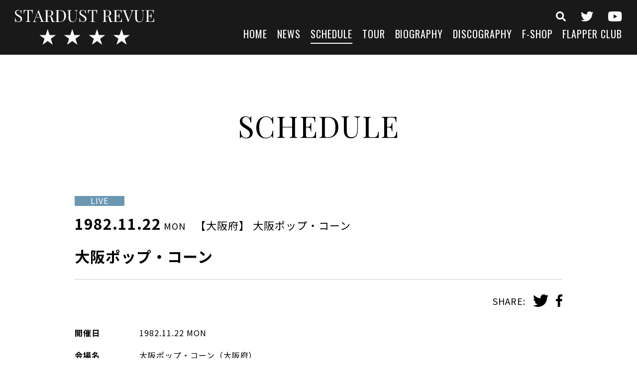

--- FILE ---
content_type: text/html; charset=UTF-8
request_url: https://s-d-r.jp/schedule/%E5%A4%A7%E9%98%AA%E3%83%9D%E3%83%83%E3%83%97%E3%83%BB%E3%82%B3%E3%83%BC%E3%83%B3-2/
body_size: 7344
content:
<!DOCTYPE html>
<html lang="ja">
<head>
<meta charset="UTF-8">
<meta http-equiv="X-UA-Compatible" content="IE=Edge">
<meta name="viewport" content="width=device-width,initial-scale=1">
<meta name="format-detection" content="telephone=no">


<link rel="icon" href="https://s-d-r.jp/wp-content/themes/stardustrevue/img/favicon.ico">
<link rel="apple-touch-icon" sizes="180x180" href="https://s-d-r.jp/wp-content/themes/stardustrevue/img/apple-touch-icon.png">
<link href="https://fonts.googleapis.com/css?family=Noto+Sans+JP:400,700|Oswald|Playfair+Display&display=swap&subset=japanese" rel="stylesheet">
<link rel="stylesheet" type="text/css" media="all" href="https://s-d-r.jp/wp-content/themes/stardustrevue/style.css">
<link rel="stylesheet" type="text/css" media="all" href="https://s-d-r.jp/wp-content/themes/stardustrevue/css/slick.css">
<link rel="stylesheet" type="text/css" media="all" href="https://s-d-r.jp/wp-content/themes/stardustrevue/css/scroll-hint.css">
<link rel="stylesheet" type="text/css" media="all" href="https://s-d-r.jp/wp-content/themes/stardustrevue/css/modaal.min.css">
<link rel="stylesheet" type="text/css" media="all" href="https://s-d-r.jp/wp-content/themes/stardustrevue/css/common.css">

<meta name='robots' content='index, follow, max-image-preview:large, max-snippet:-1, max-video-preview:-1' />

	<!-- This site is optimized with the Yoast SEO plugin v26.6 - https://yoast.com/wordpress/plugins/seo/ -->
	<title>大阪ポップ・コーン - スターダスト☆レビュー オフィシャルサイト</title>
	<meta name="description" content="スターダスト☆レビュー オフィシャルサイト のSCHEDULE、「 大阪ポップ・コーン 」です。" />
	<link rel="canonical" href="https://s-d-r.jp/schedule/大阪ポップ・コーン-2/" />
	<meta property="og:locale" content="ja_JP" />
	<meta property="og:type" content="article" />
	<meta property="og:title" content="大阪ポップ・コーン - スターダスト☆レビュー オフィシャルサイト" />
	<meta property="og:description" content="スターダスト☆レビュー オフィシャルサイト のSCHEDULE、「 大阪ポップ・コーン 」です。" />
	<meta property="og:url" content="https://s-d-r.jp/schedule/大阪ポップ・コーン-2/" />
	<meta property="og:site_name" content="スターダスト☆レビュー オフィシャルサイト" />
	<meta property="article:modified_time" content="2019-12-05T04:09:40+00:00" />
	<meta property="og:image" content="https://s-d-r.jp/wp-content/uploads/headimg_20240214-2.jpg" />
	<meta property="og:image:width" content="1920" />
	<meta property="og:image:height" content="1080" />
	<meta property="og:image:type" content="image/jpeg" />
	<meta name="twitter:card" content="summary_large_image" />
	<script type="application/ld+json" class="yoast-schema-graph">{"@context":"https://schema.org","@graph":[{"@type":"WebPage","@id":"https://s-d-r.jp/schedule/%e5%a4%a7%e9%98%aa%e3%83%9d%e3%83%83%e3%83%97%e3%83%bb%e3%82%b3%e3%83%bc%e3%83%b3-2/","url":"https://s-d-r.jp/schedule/%e5%a4%a7%e9%98%aa%e3%83%9d%e3%83%83%e3%83%97%e3%83%bb%e3%82%b3%e3%83%bc%e3%83%b3-2/","name":"大阪ポップ・コーン - スターダスト☆レビュー オフィシャルサイト","isPartOf":{"@id":"https://s-d-r.jp/#website"},"datePublished":"1982-11-21T15:00:00+00:00","dateModified":"2019-12-05T04:09:40+00:00","description":"スターダスト☆レビュー オフィシャルサイト のSCHEDULE、「 大阪ポップ・コーン 」です。","breadcrumb":{"@id":"https://s-d-r.jp/schedule/%e5%a4%a7%e9%98%aa%e3%83%9d%e3%83%83%e3%83%97%e3%83%bb%e3%82%b3%e3%83%bc%e3%83%b3-2/#breadcrumb"},"inLanguage":"ja","potentialAction":[{"@type":"ReadAction","target":["https://s-d-r.jp/schedule/%e5%a4%a7%e9%98%aa%e3%83%9d%e3%83%83%e3%83%97%e3%83%bb%e3%82%b3%e3%83%bc%e3%83%b3-2/"]}]},{"@type":"BreadcrumbList","@id":"https://s-d-r.jp/schedule/%e5%a4%a7%e9%98%aa%e3%83%9d%e3%83%83%e3%83%97%e3%83%bb%e3%82%b3%e3%83%bc%e3%83%b3-2/#breadcrumb","itemListElement":[{"@type":"ListItem","position":1,"name":"ホーム","item":"https://s-d-r.jp/"},{"@type":"ListItem","position":2,"name":"SCHEDULE","item":"https://s-d-r.jp/schedule/"},{"@type":"ListItem","position":3,"name":"大阪ポップ・コーン"}]},{"@type":"WebSite","@id":"https://s-d-r.jp/#website","url":"https://s-d-r.jp/","name":"スターダスト☆レビュー オフィシャルサイト","description":"Just another WordPress site","potentialAction":[{"@type":"SearchAction","target":{"@type":"EntryPoint","urlTemplate":"https://s-d-r.jp/?s={search_term_string}"},"query-input":{"@type":"PropertyValueSpecification","valueRequired":true,"valueName":"search_term_string"}}],"inLanguage":"ja"}]}</script>
	<!-- / Yoast SEO plugin. -->


<link rel="alternate" type="application/rss+xml" title="スターダスト☆レビュー オフィシャルサイト &raquo; 大阪ポップ・コーン のコメントのフィード" href="https://s-d-r.jp/schedule/%e5%a4%a7%e9%98%aa%e3%83%9d%e3%83%83%e3%83%97%e3%83%bb%e3%82%b3%e3%83%bc%e3%83%b3-2/feed/" />
<link rel="alternate" title="oEmbed (JSON)" type="application/json+oembed" href="https://s-d-r.jp/wp-json/oembed/1.0/embed?url=https%3A%2F%2Fs-d-r.jp%2Fschedule%2F%25e5%25a4%25a7%25e9%2598%25aa%25e3%2583%259d%25e3%2583%2583%25e3%2583%2597%25e3%2583%25bb%25e3%2582%25b3%25e3%2583%25bc%25e3%2583%25b3-2%2F" />
<link rel="alternate" title="oEmbed (XML)" type="text/xml+oembed" href="https://s-d-r.jp/wp-json/oembed/1.0/embed?url=https%3A%2F%2Fs-d-r.jp%2Fschedule%2F%25e5%25a4%25a7%25e9%2598%25aa%25e3%2583%259d%25e3%2583%2583%25e3%2583%2597%25e3%2583%25bb%25e3%2582%25b3%25e3%2583%25bc%25e3%2583%25b3-2%2F&#038;format=xml" />
		<!-- This site uses the Google Analytics by ExactMetrics plugin v8.11.0 - Using Analytics tracking - https://www.exactmetrics.com/ -->
		<!-- Note: ExactMetrics is not currently configured on this site. The site owner needs to authenticate with Google Analytics in the ExactMetrics settings panel. -->
					<!-- No tracking code set -->
				<!-- / Google Analytics by ExactMetrics -->
		<style id='wp-img-auto-sizes-contain-inline-css' type='text/css'>
img:is([sizes=auto i],[sizes^="auto," i]){contain-intrinsic-size:3000px 1500px}
/*# sourceURL=wp-img-auto-sizes-contain-inline-css */
</style>
<style id='wp-emoji-styles-inline-css' type='text/css'>

	img.wp-smiley, img.emoji {
		display: inline !important;
		border: none !important;
		box-shadow: none !important;
		height: 1em !important;
		width: 1em !important;
		margin: 0 0.07em !important;
		vertical-align: -0.1em !important;
		background: none !important;
		padding: 0 !important;
	}
/*# sourceURL=wp-emoji-styles-inline-css */
</style>
<style id='wp-block-library-inline-css' type='text/css'>
:root{--wp-block-synced-color:#7a00df;--wp-block-synced-color--rgb:122,0,223;--wp-bound-block-color:var(--wp-block-synced-color);--wp-editor-canvas-background:#ddd;--wp-admin-theme-color:#007cba;--wp-admin-theme-color--rgb:0,124,186;--wp-admin-theme-color-darker-10:#006ba1;--wp-admin-theme-color-darker-10--rgb:0,107,160.5;--wp-admin-theme-color-darker-20:#005a87;--wp-admin-theme-color-darker-20--rgb:0,90,135;--wp-admin-border-width-focus:2px}@media (min-resolution:192dpi){:root{--wp-admin-border-width-focus:1.5px}}.wp-element-button{cursor:pointer}:root .has-very-light-gray-background-color{background-color:#eee}:root .has-very-dark-gray-background-color{background-color:#313131}:root .has-very-light-gray-color{color:#eee}:root .has-very-dark-gray-color{color:#313131}:root .has-vivid-green-cyan-to-vivid-cyan-blue-gradient-background{background:linear-gradient(135deg,#00d084,#0693e3)}:root .has-purple-crush-gradient-background{background:linear-gradient(135deg,#34e2e4,#4721fb 50%,#ab1dfe)}:root .has-hazy-dawn-gradient-background{background:linear-gradient(135deg,#faaca8,#dad0ec)}:root .has-subdued-olive-gradient-background{background:linear-gradient(135deg,#fafae1,#67a671)}:root .has-atomic-cream-gradient-background{background:linear-gradient(135deg,#fdd79a,#004a59)}:root .has-nightshade-gradient-background{background:linear-gradient(135deg,#330968,#31cdcf)}:root .has-midnight-gradient-background{background:linear-gradient(135deg,#020381,#2874fc)}:root{--wp--preset--font-size--normal:16px;--wp--preset--font-size--huge:42px}.has-regular-font-size{font-size:1em}.has-larger-font-size{font-size:2.625em}.has-normal-font-size{font-size:var(--wp--preset--font-size--normal)}.has-huge-font-size{font-size:var(--wp--preset--font-size--huge)}.has-text-align-center{text-align:center}.has-text-align-left{text-align:left}.has-text-align-right{text-align:right}.has-fit-text{white-space:nowrap!important}#end-resizable-editor-section{display:none}.aligncenter{clear:both}.items-justified-left{justify-content:flex-start}.items-justified-center{justify-content:center}.items-justified-right{justify-content:flex-end}.items-justified-space-between{justify-content:space-between}.screen-reader-text{border:0;clip-path:inset(50%);height:1px;margin:-1px;overflow:hidden;padding:0;position:absolute;width:1px;word-wrap:normal!important}.screen-reader-text:focus{background-color:#ddd;clip-path:none;color:#444;display:block;font-size:1em;height:auto;left:5px;line-height:normal;padding:15px 23px 14px;text-decoration:none;top:5px;width:auto;z-index:100000}html :where(.has-border-color){border-style:solid}html :where([style*=border-top-color]){border-top-style:solid}html :where([style*=border-right-color]){border-right-style:solid}html :where([style*=border-bottom-color]){border-bottom-style:solid}html :where([style*=border-left-color]){border-left-style:solid}html :where([style*=border-width]){border-style:solid}html :where([style*=border-top-width]){border-top-style:solid}html :where([style*=border-right-width]){border-right-style:solid}html :where([style*=border-bottom-width]){border-bottom-style:solid}html :where([style*=border-left-width]){border-left-style:solid}html :where(img[class*=wp-image-]){height:auto;max-width:100%}:where(figure){margin:0 0 1em}html :where(.is-position-sticky){--wp-admin--admin-bar--position-offset:var(--wp-admin--admin-bar--height,0px)}@media screen and (max-width:600px){html :where(.is-position-sticky){--wp-admin--admin-bar--position-offset:0px}}
/*wp_block_styles_on_demand_placeholder:6970ab27930f9*/
/*# sourceURL=wp-block-library-inline-css */
</style>
<style id='classic-theme-styles-inline-css' type='text/css'>
/*! This file is auto-generated */
.wp-block-button__link{color:#fff;background-color:#32373c;border-radius:9999px;box-shadow:none;text-decoration:none;padding:calc(.667em + 2px) calc(1.333em + 2px);font-size:1.125em}.wp-block-file__button{background:#32373c;color:#fff;text-decoration:none}
/*# sourceURL=/wp-includes/css/classic-themes.min.css */
</style>
<link rel='stylesheet' id='wp-members-css' href='https://s-d-r.jp/wp-content/plugins/wp-members/assets/css/forms/generic-no-float.min.css?ver=3.5.5.1' type='text/css' media='all' />
<link rel="https://api.w.org/" href="https://s-d-r.jp/wp-json/" /><link rel="EditURI" type="application/rsd+xml" title="RSD" href="https://s-d-r.jp/xmlrpc.php?rsd" />
<meta name="generator" content="WordPress 6.9" />
<link rel='shortlink' href='https://s-d-r.jp/?p=5488' />

</head>

<body data-rsssl=1 class="wp-singular schedule-template-default single single-schedule postid-5488 wp-theme-stardustrevue">

<header class="l-header">
<div class="l-header__left">
<div class="site-logo"><a href="https://s-d-r.jp/" class="site-logo__link"><img src="https://s-d-r.jp/wp-content/themes/stardustrevue/img/logo-site-wht.svg" class="site-logo__img" alt="スターダスト☆レビュー オフィシャルサイト" /></a></div>
<div class="gnavi-btn"><span></span><span></span><span></span></div>
</div><!--/l-header__left-->
<div class="l-header__right l-gnavi">


<div class="l-gnavi__inner">
<div class="site-logo forSP"><a href="https://s-d-r.jp/" class="site-logo__link"><img src="https://s-d-r.jp/wp-content/themes/stardustrevue/img/logo-site-wht.svg" class="site-logo__img" alt="スターダスト☆レビュー オフィシャルサイト" /></a></div>

<ul class="icon-menu icon-menu--header">
<li class="icon-menu__item icon-menu__item--search"><a href="https://s-d-r.jp/search-top/" class="icon-menu__link"><img src="https://s-d-r.jp/wp-content/themes/stardustrevue/img/icon-search.svg" class="icon-menu__img" alt="検索"></a></li>
<li class="icon-menu__item icon-menu__item--twitter"><a href="https://twitter.com/stardustrevuech" class="icon-menu__link" target="_blank" rel="noopener"><img src="https://s-d-r.jp/wp-content/themes/stardustrevue/img/icon-twitter-wht.svg" class="icon-menu__img" alt="twitter" /></a></li>
<li class="icon-menu__item icon-menu__item--youtube"><a href="https://www.youtube.com/channel/UCrSynRosDArm5c25ESmVm4A" class="icon-menu__link" target="_blank" rel="noopener"><img src="https://s-d-r.jp/wp-content/themes/stardustrevue/img/icon-youtube-wht.svg" class="icon-menu__img" alt="youtube" /></a></li>
</ul>

<nav>
<ul class="header-menu">
<li class="header-menu__item"><a href="https://s-d-r.jp/" class="header-menu__link">HOME</a></li>
<li class="header-menu__item"><a href="https://s-d-r.jp/news/" class="header-menu__link">NEWS</a></li>
<li class="header-menu__item"><a href="https://s-d-r.jp/schedule/" class="header-menu__link is-active">SCHEDULE</a></li>
<li class="header-menu__item"><a href="https://s-d-r.jp/tour/" class="header-menu__link">TOUR</a></li>
<li class="header-menu__item"><a href="https://s-d-r.jp/biography/" class="header-menu__link">BIOGRAPHY</a></li>
<li class="header-menu__item"><a href="https://s-d-r.jp/discography/" class="header-menu__link">DISCOGRAPHY</a></li>
<li class="header-menu__item"><a href="https://s-d-r.stores.jp/" class="header-menu__link" target="_blank" rel="noopener">F-SHOP</a></li>
<li class="header-menu__item"><a href="https://s-d-r.jp/flapper-club/" class="header-menu__link">FLAPPER CLUB</a></li>
</ul>
</nav>

</div><!--/l-gnavi__inner-->
</div><!--/l-header__right-->
</header><!--/l-header-->
<div class="l-contents">
<main class="l-main">


<section class="l-section fadeIn">
<h1 class="section-title">SCHEDULE</h1>


<div class="l-section-box">
<article class="schedule-detail">

	<div class="schedule-detail__header">
		
				<div class="schedule-category-wrapper">
						<span class="schedule-category schedule-category--live">LIVE</span>
					</div>
		
		<span class="schedule-detail__date">1982.11.22<span class="schedule-week schedule-week--small schedule-week--mon">MON</span></span>
		<span class="schedule-detail__location">
			【大阪府】			大阪ポップ・コーン		</span>
		<h2 class="schedule-detail__title">大阪ポップ・コーン</h2>

		<dl class="post-share">
			<dt class="post-share__label">SHARE:</dt>
			<dd class="post-share__content">
				<ul class="post-share-list">
<li class="post-share-list__item"><a onClick="window.open(encodeURI(decodeURI(this.href)), 'tweetwindow', 'width=650, height=470, personalbar=0, toolbar=0, scrollbars=1, sizable=1'); return false;" href="https://twitter.com/share?text=%E5%A4%A7%E9%98%AA%E3%83%9D%E3%83%83%E3%83%97%E3%83%BB%E3%82%B3%E3%83%BC%E3%83%B3&url=https://s-d-r.jp/schedule/%e5%a4%a7%e9%98%aa%e3%83%9d%e3%83%83%e3%83%97%e3%83%bb%e3%82%b3%e3%83%bc%e3%83%b3-2/" class="post-share-list__link"><img src="https://s-d-r.jp/wp-content/themes/stardustrevue/img/icon-twitter.svg" class="post-share-list__img" alt="twitter" /></a></li>
<li class="post-share-list__item"><a onClick="window.open(encodeURI(decodeURI(this.href)), 'tweetwindow', 'width=650, height=470, personalbar=0, toolbar=0, scrollbars=1, sizable=1'); return false;" href="https://www.facebook.com/sharer/sharer.php?u=https://s-d-r.jp/schedule/%e5%a4%a7%e9%98%aa%e3%83%9d%e3%83%83%e3%83%97%e3%83%bb%e3%82%b3%e3%83%bc%e3%83%b3-2/" class="post-share-list__link"><img src="https://s-d-r.jp/wp-content/themes/stardustrevue/img/icon-facebook.svg" class="post-share-list__img" alt="facebook" /></a></li>
</ul>			</dd>
		</dl>
	</div><!--/schedule-detail__header-->

	<div class="schedule-detail__body">
		<dl class="schedule-detail__summary">

					<dt class="schedule-detail__summary__label">開催日</dt>
			<dd class="schedule-detail__summary__content">1982.11.22<span class="schedule-week schedule-week--mon">MON</span></dd>
		
					<dt class="schedule-detail__summary__label">会場名</dt>
			<dd class="schedule-detail__summary__content">大阪ポップ・コーン（大阪府）</dd>
		
		
		
		
			
		
		
		
		</dl>

		
	</div><!--/schedule-detail__body-->

</article><!--/schedule-detail-->

<div class="pagenavi-wrapper">
	<ul class="pagenavi-list">
		<li class="pagenavi-list__item"><a class="pagenavi-list__link pagenavi-list__link--back" href="https://s-d-r.jp/schedule/">BACK TO LIST</a></li>
	</ul>
</div>
</div><!--/l-section-box-->


</section><!--/l-section-->


</main><!--/l-main-->

<div class="l-contents-bottom">

<ul class="contents-banner">
<li class="contents-banner__item">
<a href="https://s-d-r.jp/news/%e7%be%a9%e6%8f%b4%e9%87%91%e6%b4%bb%e5%8b%95%e3%81%ab%e3%81%94%e5%8d%94%e5%8a%9b%e9%a0%82%e3%81%8d%e3%81%be%e3%81%97%e3%81%9f%e3%83%95%e3%82%a1%e3%83%b3%e3%81%ae%e7%9a%86%e6%a7%98%e3%81%b8/" class="contents-banner__link">
<img src="https://s-d-r.jp/wp-content/uploads/contents-banner01.jpg" alt="" class="contents-banner__img" />
</a>
</li>
<li class="contents-banner__item">
<a href="https://s-d-r.stores.jp/" class="contents-banner__link" target="_blank" rel="noopener">
<img src="https://s-d-r.jp/wp-content/uploads/contents-banner02.jpg" alt="" class="contents-banner__img" />
</a>
</li>
<li class="contents-banner__item">
<a href=" https://s-d-r.jp/ライブにご来場される皆様へ/ " class="contents-banner__link">
<img src="https://s-d-r.jp/wp-content/uploads/contents-banner03.jpg" alt="" class="contents-banner__img" />
</a>
</li>
<li class="contents-banner__item">
<a href="https://www.youtube.com/channel/UCrSynRosDArm5c25ESmVm4A" class="contents-banner__link" target="_blank" rel="noopener">
<img src="https://s-d-r.jp/wp-content/uploads/contents-banner04.jpg" alt="" class="contents-banner__img" />
</a>
</li>
</ul><!--/mv-banner-list-->

</div><!--l-contents-bottom-->

</div><!--/l-contents-->

<footer class="l-footer">

<ul class="icon-menu icon-menu--footer">
<li class="icon-menu__item icon-menu__item--search"><a href="https://s-d-r.jp/search-top/" class="icon-menu__link"><img src="https://s-d-r.jp/wp-content/themes/stardustrevue/img/icon-search.svg" class="icon-menu__img" alt="検索"></a></li>
<li class="icon-menu__item icon-menu__item--twitter"><a href="https://twitter.com/stardustrevuech" class="icon-menu__link" target="_blank" rel="noopener"><img src="https://s-d-r.jp/wp-content/themes/stardustrevue/img/icon-twitter-wht.svg" class="icon-menu__img" alt="twitter" /></a></li>
<li class="icon-menu__item icon-menu__item--youtube"><a href="https://www.youtube.com/channel/UCrSynRosDArm5c25ESmVm4A" class="icon-menu__link" target="_blank" rel="noopener"><img src="https://s-d-r.jp/wp-content/themes/stardustrevue/img/icon-youtube-wht.svg" class="icon-menu__img" alt="youtube" /></a></li>
</ul>

<ul class="footer-menu">
<li class="footer-menu__item"><a href="https://s-d-r.jp/" class="footer-menu__link">HOME</a></li>
<li class="footer-menu__item"><a href="https://s-d-r.jp/news/" class="footer-menu__link">NEWS</a></li>
<li class="footer-menu__item"><a href="https://s-d-r.jp/schedule/" class="footer-menu__link">SCHEDULE</a></li>
<li class="footer-menu__item"><a href="https://s-d-r.jp/tour/" class="footer-menu__link">TOUR</a></li>
<li class="footer-menu__item"><a href="https://s-d-r.jp/biography/" class="footer-menu__link">BIOGRAPHY</a></li>
<li class="footer-menu__item"><a href="https://s-d-r.jp/discography/" class="footer-menu__link">DISCOGRAPHY</a></li>
<li class="footer-menu__item"><a href="https://s-d-r.stores.jp/" class="footer-menu__link" target="_blank" rel="noopener">F-SHOP</a></li>
<li class="footer-menu__item"><a href="https://s-d-r.jp/flapper-club/" class="footer-menu__link">FLAPPER CLUB</a></li>
</ul>

<ul class="footer-sub-menu">
<li class="footer-sub-menu__item"><a href="https://s-d-r.jp/contact/" class="footer-sub-menu__link">お問い合わせ</a></li>
<li class="footer-sub-menu__item"><a href="https://s-d-r.jp/sitepolicy/" class="footer-sub-menu__link">サイトポリシー</a></li>
<li class="footer-sub-menu__item"><a href="https://s-d-r.jp/privacypolicy/" class="footer-sub-menu__link">プライバシーポリシー</a></li>
</ul>

<p class="copyright">&copy;&nbsp;Rhapsody All Rights Reserved.</p>
</footer><!--/l-footer-->

<script src="https://s-d-r.jp/wp-content/themes/stardustrevue/js/common.js"></script>

<script type="speculationrules">
{"prefetch":[{"source":"document","where":{"and":[{"href_matches":"/*"},{"not":{"href_matches":["/wp-*.php","/wp-admin/*","/wp-content/uploads/*","/wp-content/*","/wp-content/plugins/*","/wp-content/themes/stardustrevue/*","/*\\?(.+)"]}},{"not":{"selector_matches":"a[rel~=\"nofollow\"]"}},{"not":{"selector_matches":".no-prefetch, .no-prefetch a"}}]},"eagerness":"conservative"}]}
</script>
<script id="wp-emoji-settings" type="application/json">
{"baseUrl":"https://s.w.org/images/core/emoji/17.0.2/72x72/","ext":".png","svgUrl":"https://s.w.org/images/core/emoji/17.0.2/svg/","svgExt":".svg","source":{"concatemoji":"https://s-d-r.jp/wp-includes/js/wp-emoji-release.min.js?ver=6.9"}}
</script>
<script type="module">
/* <![CDATA[ */
/*! This file is auto-generated */
const a=JSON.parse(document.getElementById("wp-emoji-settings").textContent),o=(window._wpemojiSettings=a,"wpEmojiSettingsSupports"),s=["flag","emoji"];function i(e){try{var t={supportTests:e,timestamp:(new Date).valueOf()};sessionStorage.setItem(o,JSON.stringify(t))}catch(e){}}function c(e,t,n){e.clearRect(0,0,e.canvas.width,e.canvas.height),e.fillText(t,0,0);t=new Uint32Array(e.getImageData(0,0,e.canvas.width,e.canvas.height).data);e.clearRect(0,0,e.canvas.width,e.canvas.height),e.fillText(n,0,0);const a=new Uint32Array(e.getImageData(0,0,e.canvas.width,e.canvas.height).data);return t.every((e,t)=>e===a[t])}function p(e,t){e.clearRect(0,0,e.canvas.width,e.canvas.height),e.fillText(t,0,0);var n=e.getImageData(16,16,1,1);for(let e=0;e<n.data.length;e++)if(0!==n.data[e])return!1;return!0}function u(e,t,n,a){switch(t){case"flag":return n(e,"\ud83c\udff3\ufe0f\u200d\u26a7\ufe0f","\ud83c\udff3\ufe0f\u200b\u26a7\ufe0f")?!1:!n(e,"\ud83c\udde8\ud83c\uddf6","\ud83c\udde8\u200b\ud83c\uddf6")&&!n(e,"\ud83c\udff4\udb40\udc67\udb40\udc62\udb40\udc65\udb40\udc6e\udb40\udc67\udb40\udc7f","\ud83c\udff4\u200b\udb40\udc67\u200b\udb40\udc62\u200b\udb40\udc65\u200b\udb40\udc6e\u200b\udb40\udc67\u200b\udb40\udc7f");case"emoji":return!a(e,"\ud83e\u1fac8")}return!1}function f(e,t,n,a){let r;const o=(r="undefined"!=typeof WorkerGlobalScope&&self instanceof WorkerGlobalScope?new OffscreenCanvas(300,150):document.createElement("canvas")).getContext("2d",{willReadFrequently:!0}),s=(o.textBaseline="top",o.font="600 32px Arial",{});return e.forEach(e=>{s[e]=t(o,e,n,a)}),s}function r(e){var t=document.createElement("script");t.src=e,t.defer=!0,document.head.appendChild(t)}a.supports={everything:!0,everythingExceptFlag:!0},new Promise(t=>{let n=function(){try{var e=JSON.parse(sessionStorage.getItem(o));if("object"==typeof e&&"number"==typeof e.timestamp&&(new Date).valueOf()<e.timestamp+604800&&"object"==typeof e.supportTests)return e.supportTests}catch(e){}return null}();if(!n){if("undefined"!=typeof Worker&&"undefined"!=typeof OffscreenCanvas&&"undefined"!=typeof URL&&URL.createObjectURL&&"undefined"!=typeof Blob)try{var e="postMessage("+f.toString()+"("+[JSON.stringify(s),u.toString(),c.toString(),p.toString()].join(",")+"));",a=new Blob([e],{type:"text/javascript"});const r=new Worker(URL.createObjectURL(a),{name:"wpTestEmojiSupports"});return void(r.onmessage=e=>{i(n=e.data),r.terminate(),t(n)})}catch(e){}i(n=f(s,u,c,p))}t(n)}).then(e=>{for(const n in e)a.supports[n]=e[n],a.supports.everything=a.supports.everything&&a.supports[n],"flag"!==n&&(a.supports.everythingExceptFlag=a.supports.everythingExceptFlag&&a.supports[n]);var t;a.supports.everythingExceptFlag=a.supports.everythingExceptFlag&&!a.supports.flag,a.supports.everything||((t=a.source||{}).concatemoji?r(t.concatemoji):t.wpemoji&&t.twemoji&&(r(t.twemoji),r(t.wpemoji)))});
//# sourceURL=https://s-d-r.jp/wp-includes/js/wp-emoji-loader.min.js
/* ]]> */
</script>
<script type="text/javascript">
 (function(w,d,s){
  var f=d.getElementsByTagName(s)[0],j=d.createElement(s);
  j.async=true;j.src='https://dmp.im-apps.net/js/1015436/0001/itm.js';
  f.parentNode.insertBefore(j, f);
 })(window,document,'script');

 var _fout_queue = _fout_queue || {}; if (_fout_queue.segment === void 0) _fout_queue.segment = {};
  if (_fout_queue.segment.queue === void 0) _fout_queue.segment.queue = [];

  _fout_queue.segment.queue.push({
    'user_id': 51060,
    'segment_id': 2548215
  });

  (function() {
    var el = document.createElement('script'); el.type = 'text/javascript'; el.async = true;
    el.src = 'https://js.fout.jp/segmentation.js';
    var s = document.getElementsByTagName('script')[0]; s.parentNode.insertBefore(el, s);
  })();

</script>
</body>
</html>


--- FILE ---
content_type: image/svg+xml
request_url: https://s-d-r.jp/wp-content/themes/stardustrevue/img/icon-search.svg
body_size: 408
content:
<svg xmlns="http://www.w3.org/2000/svg" width="29.995" height="30" viewBox="0 0 29.995 30">
  <g id="search" transform="translate(14.998 15)">
    <path id="search-2" data-name="search" d="M29.587,25.937,23.746,20.1a1.406,1.406,0,0,0-1-.41h-.955a12.181,12.181,0,1,0-2.109,2.109v.955a1.406,1.406,0,0,0,.41,1l5.841,5.841a1.4,1.4,0,0,0,1.986,0l1.658-1.658a1.412,1.412,0,0,0,.006-1.992Zm-17.4-6.251a7.493,7.493,0,1,1,5.3-2.195A7.5,7.5,0,0,1,12.186,19.686Z" transform="translate(-14.998 -15)" fill="#fff"/>
  </g>
</svg>
